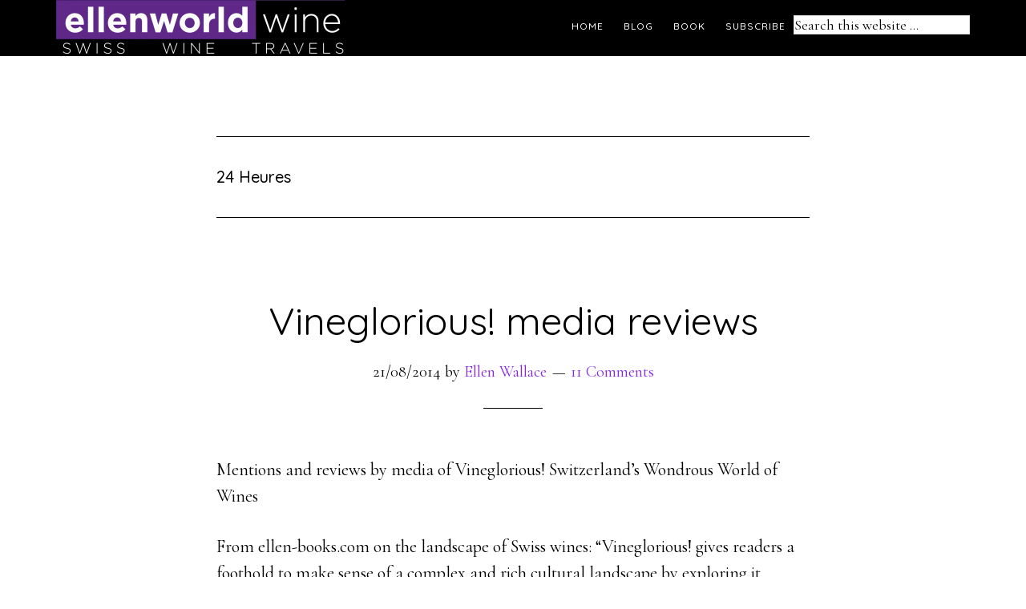

--- FILE ---
content_type: text/html; charset=UTF-8
request_url: https://ellenwine.com/tag/24-heures/
body_size: 9009
content:
<!DOCTYPE html>
<html lang="en-US">
<head >
<meta charset="UTF-8" />
<title>24 Heures</title>		<meta name="robots" content="noindex,noodp,noydir" />
		<meta name="viewport" content="width=device-width, initial-scale=1" />
<meta name='robots' content='max-image-preview:large' />
<link rel='dns-prefetch' href='//fonts.googleapis.com' />
<link rel="alternate" type="application/rss+xml" title="Ellen&#039;s Wine World &raquo; Feed" href="https://ellenwine.com/feed/" />
<link rel="alternate" type="application/rss+xml" title="Ellen&#039;s Wine World &raquo; Comments Feed" href="https://ellenwine.com/comments/feed/" />
<link rel="alternate" type="application/rss+xml" title="Ellen&#039;s Wine World &raquo; 24 Heures Tag Feed" href="https://ellenwine.com/tag/24-heures/feed/" />
<link rel="canonical" href="https://ellenwine.com/tag/24-heures/" />
<style id='wp-img-auto-sizes-contain-inline-css' type='text/css'>
img:is([sizes=auto i],[sizes^="auto," i]){contain-intrinsic-size:3000px 1500px}
/*# sourceURL=wp-img-auto-sizes-contain-inline-css */
</style>
<link rel='stylesheet' id='parallax-pro-css' href='https://ellenwine.com/wp-content/themes/parallax-pro/style.css?ver=1.3.3' type='text/css' media='all' />
<style id='parallax-pro-inline-css' type='text/css'>
.home-section-1 { background-image: url(//ellenwine.com/wp-content/uploads/2019/01/Chasselas-Yvorne-Vineglorious_med230119.jpg); }.home-section-3 { background-image: url(//ellenwine.com/wp-content/uploads/2017/10/35503522096_12bc8599f6_k.jpg); }.home-section-5 { background-image: url(//ellenwine.com/wp-content/uploads/2017/10/wine-sparkling-Swiss-Vineglorious.jpg); }

		button:focus,
		button:hover,
		input[type="button"]:focus,
		input[type="button"]:hover,
		input[type="reset"]:focus,
		input[type="reset"]:hover,
		input[type="submit"]:focus,
		input[type="submit"]:hover,
		.archive-pagination li a:focus,
		.archive-pagination li a:hover,
		.archive-pagination .active a,
		.button:focus,
		.button:hover,
		.footer-widgets,
		.pricing-table a.button:focus,
		.pricing-table a.button:hover {
			background-color: #994fe2;
			color: #ffffff;
		}

		.footer-widgets a,
		.footer-widgets a:focus,
		.footer-widgets a:hover,
		.footer-widgets p {
			color: #ffffff !important;
		}

		hr,
		.footer-widgets a.button,
		.footer-widgets button,
		.footer-widgets input[type="button"],
		.footer-widgets input[type="reset"],
		.footer-widgets input[type="submit"],
		.footer-widgets .widget-title {
			border-color: #ffffff;
			color: #ffffff !important;
		}

		.footer-widgets a.button:focus,
		.footer-widgets a.button:hover,
		.footer-widgets button:focus,
		.footer-widgets button:hover,
		.footer-widgets input[type="button"]:focus,
		.footer-widgets input[type="button"]:hover,
		.footer-widgets input[type="reset"]:focus,
		.footer-widgets input[type="reset"]:hover,
		.footer-widgets input[type="submit"]:focus,
		.footer-widgets input[type="submit"]:hover {
			background-color: #fff;
			border-color: #fff;
			color: #000 !important;
		}

		.pricing-table a.button:focus,
		.pricing-table a.button:hover {
			border-color: #994fe2;
			color: #ffffff !important;
		}

		

		a,
		.entry-title a:focus,
		.entry-title a:hover,
		.home-odd .featured-content .entry-title a:focus,
		.home-odd .featured-content .entry-title a:hover {
			color: #8426e2;
		}

		

		.genesis-nav-menu a:focus,
		.genesis-nav-menu a:hover,
		.genesis-nav-menu .current-menu-item > a,
		.genesis-nav-menu .sub-menu a:focus,
		.genesis-nav-menu .sub-menu a:hover,
		.genesis-nav-menu .sub-menu .current-menu-item > a:focus,
		.genesis-nav-menu .sub-menu .current-menu-item > a:hover,
		.genesis-responsive-menu button:focus,
		.genesis-responsive-menu button:hover,
		.menu-toggle:focus,
		.menu-toggle:hover,
		.site-header .widget-area a:focus,
		.site-header .widget-area a:hover,
		.site-footer a:hover,
		.site-footer a:focus {
			color: #994fe2;
		}

		
/*# sourceURL=parallax-pro-inline-css */
</style>
<style id='wp-emoji-styles-inline-css' type='text/css'>

	img.wp-smiley, img.emoji {
		display: inline !important;
		border: none !important;
		box-shadow: none !important;
		height: 1em !important;
		width: 1em !important;
		margin: 0 0.07em !important;
		vertical-align: -0.1em !important;
		background: none !important;
		padding: 0 !important;
	}
/*# sourceURL=wp-emoji-styles-inline-css */
</style>
<style id='wp-block-library-inline-css' type='text/css'>
:root{--wp-block-synced-color:#7a00df;--wp-block-synced-color--rgb:122,0,223;--wp-bound-block-color:var(--wp-block-synced-color);--wp-editor-canvas-background:#ddd;--wp-admin-theme-color:#007cba;--wp-admin-theme-color--rgb:0,124,186;--wp-admin-theme-color-darker-10:#006ba1;--wp-admin-theme-color-darker-10--rgb:0,107,160.5;--wp-admin-theme-color-darker-20:#005a87;--wp-admin-theme-color-darker-20--rgb:0,90,135;--wp-admin-border-width-focus:2px}@media (min-resolution:192dpi){:root{--wp-admin-border-width-focus:1.5px}}.wp-element-button{cursor:pointer}:root .has-very-light-gray-background-color{background-color:#eee}:root .has-very-dark-gray-background-color{background-color:#313131}:root .has-very-light-gray-color{color:#eee}:root .has-very-dark-gray-color{color:#313131}:root .has-vivid-green-cyan-to-vivid-cyan-blue-gradient-background{background:linear-gradient(135deg,#00d084,#0693e3)}:root .has-purple-crush-gradient-background{background:linear-gradient(135deg,#34e2e4,#4721fb 50%,#ab1dfe)}:root .has-hazy-dawn-gradient-background{background:linear-gradient(135deg,#faaca8,#dad0ec)}:root .has-subdued-olive-gradient-background{background:linear-gradient(135deg,#fafae1,#67a671)}:root .has-atomic-cream-gradient-background{background:linear-gradient(135deg,#fdd79a,#004a59)}:root .has-nightshade-gradient-background{background:linear-gradient(135deg,#330968,#31cdcf)}:root .has-midnight-gradient-background{background:linear-gradient(135deg,#020381,#2874fc)}:root{--wp--preset--font-size--normal:16px;--wp--preset--font-size--huge:42px}.has-regular-font-size{font-size:1em}.has-larger-font-size{font-size:2.625em}.has-normal-font-size{font-size:var(--wp--preset--font-size--normal)}.has-huge-font-size{font-size:var(--wp--preset--font-size--huge)}.has-text-align-center{text-align:center}.has-text-align-left{text-align:left}.has-text-align-right{text-align:right}.has-fit-text{white-space:nowrap!important}#end-resizable-editor-section{display:none}.aligncenter{clear:both}.items-justified-left{justify-content:flex-start}.items-justified-center{justify-content:center}.items-justified-right{justify-content:flex-end}.items-justified-space-between{justify-content:space-between}.screen-reader-text{border:0;clip-path:inset(50%);height:1px;margin:-1px;overflow:hidden;padding:0;position:absolute;width:1px;word-wrap:normal!important}.screen-reader-text:focus{background-color:#ddd;clip-path:none;color:#444;display:block;font-size:1em;height:auto;left:5px;line-height:normal;padding:15px 23px 14px;text-decoration:none;top:5px;width:auto;z-index:100000}html :where(.has-border-color){border-style:solid}html :where([style*=border-top-color]){border-top-style:solid}html :where([style*=border-right-color]){border-right-style:solid}html :where([style*=border-bottom-color]){border-bottom-style:solid}html :where([style*=border-left-color]){border-left-style:solid}html :where([style*=border-width]){border-style:solid}html :where([style*=border-top-width]){border-top-style:solid}html :where([style*=border-right-width]){border-right-style:solid}html :where([style*=border-bottom-width]){border-bottom-style:solid}html :where([style*=border-left-width]){border-left-style:solid}html :where(img[class*=wp-image-]){height:auto;max-width:100%}:where(figure){margin:0 0 1em}html :where(.is-position-sticky){--wp-admin--admin-bar--position-offset:var(--wp-admin--admin-bar--height,0px)}@media screen and (max-width:600px){html :where(.is-position-sticky){--wp-admin--admin-bar--position-offset:0px}}

/*# sourceURL=wp-block-library-inline-css */
</style><style id='global-styles-inline-css' type='text/css'>
:root{--wp--preset--aspect-ratio--square: 1;--wp--preset--aspect-ratio--4-3: 4/3;--wp--preset--aspect-ratio--3-4: 3/4;--wp--preset--aspect-ratio--3-2: 3/2;--wp--preset--aspect-ratio--2-3: 2/3;--wp--preset--aspect-ratio--16-9: 16/9;--wp--preset--aspect-ratio--9-16: 9/16;--wp--preset--color--black: #000000;--wp--preset--color--cyan-bluish-gray: #abb8c3;--wp--preset--color--white: #ffffff;--wp--preset--color--pale-pink: #f78da7;--wp--preset--color--vivid-red: #cf2e2e;--wp--preset--color--luminous-vivid-orange: #ff6900;--wp--preset--color--luminous-vivid-amber: #fcb900;--wp--preset--color--light-green-cyan: #7bdcb5;--wp--preset--color--vivid-green-cyan: #00d084;--wp--preset--color--pale-cyan-blue: #8ed1fc;--wp--preset--color--vivid-cyan-blue: #0693e3;--wp--preset--color--vivid-purple: #9b51e0;--wp--preset--gradient--vivid-cyan-blue-to-vivid-purple: linear-gradient(135deg,rgb(6,147,227) 0%,rgb(155,81,224) 100%);--wp--preset--gradient--light-green-cyan-to-vivid-green-cyan: linear-gradient(135deg,rgb(122,220,180) 0%,rgb(0,208,130) 100%);--wp--preset--gradient--luminous-vivid-amber-to-luminous-vivid-orange: linear-gradient(135deg,rgb(252,185,0) 0%,rgb(255,105,0) 100%);--wp--preset--gradient--luminous-vivid-orange-to-vivid-red: linear-gradient(135deg,rgb(255,105,0) 0%,rgb(207,46,46) 100%);--wp--preset--gradient--very-light-gray-to-cyan-bluish-gray: linear-gradient(135deg,rgb(238,238,238) 0%,rgb(169,184,195) 100%);--wp--preset--gradient--cool-to-warm-spectrum: linear-gradient(135deg,rgb(74,234,220) 0%,rgb(151,120,209) 20%,rgb(207,42,186) 40%,rgb(238,44,130) 60%,rgb(251,105,98) 80%,rgb(254,248,76) 100%);--wp--preset--gradient--blush-light-purple: linear-gradient(135deg,rgb(255,206,236) 0%,rgb(152,150,240) 100%);--wp--preset--gradient--blush-bordeaux: linear-gradient(135deg,rgb(254,205,165) 0%,rgb(254,45,45) 50%,rgb(107,0,62) 100%);--wp--preset--gradient--luminous-dusk: linear-gradient(135deg,rgb(255,203,112) 0%,rgb(199,81,192) 50%,rgb(65,88,208) 100%);--wp--preset--gradient--pale-ocean: linear-gradient(135deg,rgb(255,245,203) 0%,rgb(182,227,212) 50%,rgb(51,167,181) 100%);--wp--preset--gradient--electric-grass: linear-gradient(135deg,rgb(202,248,128) 0%,rgb(113,206,126) 100%);--wp--preset--gradient--midnight: linear-gradient(135deg,rgb(2,3,129) 0%,rgb(40,116,252) 100%);--wp--preset--font-size--small: 13px;--wp--preset--font-size--medium: 20px;--wp--preset--font-size--large: 36px;--wp--preset--font-size--x-large: 42px;--wp--preset--spacing--20: 0.44rem;--wp--preset--spacing--30: 0.67rem;--wp--preset--spacing--40: 1rem;--wp--preset--spacing--50: 1.5rem;--wp--preset--spacing--60: 2.25rem;--wp--preset--spacing--70: 3.38rem;--wp--preset--spacing--80: 5.06rem;--wp--preset--shadow--natural: 6px 6px 9px rgba(0, 0, 0, 0.2);--wp--preset--shadow--deep: 12px 12px 50px rgba(0, 0, 0, 0.4);--wp--preset--shadow--sharp: 6px 6px 0px rgba(0, 0, 0, 0.2);--wp--preset--shadow--outlined: 6px 6px 0px -3px rgb(255, 255, 255), 6px 6px rgb(0, 0, 0);--wp--preset--shadow--crisp: 6px 6px 0px rgb(0, 0, 0);}:where(.is-layout-flex){gap: 0.5em;}:where(.is-layout-grid){gap: 0.5em;}body .is-layout-flex{display: flex;}.is-layout-flex{flex-wrap: wrap;align-items: center;}.is-layout-flex > :is(*, div){margin: 0;}body .is-layout-grid{display: grid;}.is-layout-grid > :is(*, div){margin: 0;}:where(.wp-block-columns.is-layout-flex){gap: 2em;}:where(.wp-block-columns.is-layout-grid){gap: 2em;}:where(.wp-block-post-template.is-layout-flex){gap: 1.25em;}:where(.wp-block-post-template.is-layout-grid){gap: 1.25em;}.has-black-color{color: var(--wp--preset--color--black) !important;}.has-cyan-bluish-gray-color{color: var(--wp--preset--color--cyan-bluish-gray) !important;}.has-white-color{color: var(--wp--preset--color--white) !important;}.has-pale-pink-color{color: var(--wp--preset--color--pale-pink) !important;}.has-vivid-red-color{color: var(--wp--preset--color--vivid-red) !important;}.has-luminous-vivid-orange-color{color: var(--wp--preset--color--luminous-vivid-orange) !important;}.has-luminous-vivid-amber-color{color: var(--wp--preset--color--luminous-vivid-amber) !important;}.has-light-green-cyan-color{color: var(--wp--preset--color--light-green-cyan) !important;}.has-vivid-green-cyan-color{color: var(--wp--preset--color--vivid-green-cyan) !important;}.has-pale-cyan-blue-color{color: var(--wp--preset--color--pale-cyan-blue) !important;}.has-vivid-cyan-blue-color{color: var(--wp--preset--color--vivid-cyan-blue) !important;}.has-vivid-purple-color{color: var(--wp--preset--color--vivid-purple) !important;}.has-black-background-color{background-color: var(--wp--preset--color--black) !important;}.has-cyan-bluish-gray-background-color{background-color: var(--wp--preset--color--cyan-bluish-gray) !important;}.has-white-background-color{background-color: var(--wp--preset--color--white) !important;}.has-pale-pink-background-color{background-color: var(--wp--preset--color--pale-pink) !important;}.has-vivid-red-background-color{background-color: var(--wp--preset--color--vivid-red) !important;}.has-luminous-vivid-orange-background-color{background-color: var(--wp--preset--color--luminous-vivid-orange) !important;}.has-luminous-vivid-amber-background-color{background-color: var(--wp--preset--color--luminous-vivid-amber) !important;}.has-light-green-cyan-background-color{background-color: var(--wp--preset--color--light-green-cyan) !important;}.has-vivid-green-cyan-background-color{background-color: var(--wp--preset--color--vivid-green-cyan) !important;}.has-pale-cyan-blue-background-color{background-color: var(--wp--preset--color--pale-cyan-blue) !important;}.has-vivid-cyan-blue-background-color{background-color: var(--wp--preset--color--vivid-cyan-blue) !important;}.has-vivid-purple-background-color{background-color: var(--wp--preset--color--vivid-purple) !important;}.has-black-border-color{border-color: var(--wp--preset--color--black) !important;}.has-cyan-bluish-gray-border-color{border-color: var(--wp--preset--color--cyan-bluish-gray) !important;}.has-white-border-color{border-color: var(--wp--preset--color--white) !important;}.has-pale-pink-border-color{border-color: var(--wp--preset--color--pale-pink) !important;}.has-vivid-red-border-color{border-color: var(--wp--preset--color--vivid-red) !important;}.has-luminous-vivid-orange-border-color{border-color: var(--wp--preset--color--luminous-vivid-orange) !important;}.has-luminous-vivid-amber-border-color{border-color: var(--wp--preset--color--luminous-vivid-amber) !important;}.has-light-green-cyan-border-color{border-color: var(--wp--preset--color--light-green-cyan) !important;}.has-vivid-green-cyan-border-color{border-color: var(--wp--preset--color--vivid-green-cyan) !important;}.has-pale-cyan-blue-border-color{border-color: var(--wp--preset--color--pale-cyan-blue) !important;}.has-vivid-cyan-blue-border-color{border-color: var(--wp--preset--color--vivid-cyan-blue) !important;}.has-vivid-purple-border-color{border-color: var(--wp--preset--color--vivid-purple) !important;}.has-vivid-cyan-blue-to-vivid-purple-gradient-background{background: var(--wp--preset--gradient--vivid-cyan-blue-to-vivid-purple) !important;}.has-light-green-cyan-to-vivid-green-cyan-gradient-background{background: var(--wp--preset--gradient--light-green-cyan-to-vivid-green-cyan) !important;}.has-luminous-vivid-amber-to-luminous-vivid-orange-gradient-background{background: var(--wp--preset--gradient--luminous-vivid-amber-to-luminous-vivid-orange) !important;}.has-luminous-vivid-orange-to-vivid-red-gradient-background{background: var(--wp--preset--gradient--luminous-vivid-orange-to-vivid-red) !important;}.has-very-light-gray-to-cyan-bluish-gray-gradient-background{background: var(--wp--preset--gradient--very-light-gray-to-cyan-bluish-gray) !important;}.has-cool-to-warm-spectrum-gradient-background{background: var(--wp--preset--gradient--cool-to-warm-spectrum) !important;}.has-blush-light-purple-gradient-background{background: var(--wp--preset--gradient--blush-light-purple) !important;}.has-blush-bordeaux-gradient-background{background: var(--wp--preset--gradient--blush-bordeaux) !important;}.has-luminous-dusk-gradient-background{background: var(--wp--preset--gradient--luminous-dusk) !important;}.has-pale-ocean-gradient-background{background: var(--wp--preset--gradient--pale-ocean) !important;}.has-electric-grass-gradient-background{background: var(--wp--preset--gradient--electric-grass) !important;}.has-midnight-gradient-background{background: var(--wp--preset--gradient--midnight) !important;}.has-small-font-size{font-size: var(--wp--preset--font-size--small) !important;}.has-medium-font-size{font-size: var(--wp--preset--font-size--medium) !important;}.has-large-font-size{font-size: var(--wp--preset--font-size--large) !important;}.has-x-large-font-size{font-size: var(--wp--preset--font-size--x-large) !important;}
/*# sourceURL=global-styles-inline-css */
</style>

<style id='classic-theme-styles-inline-css' type='text/css'>
/*! This file is auto-generated */
.wp-block-button__link{color:#fff;background-color:#32373c;border-radius:9999px;box-shadow:none;text-decoration:none;padding:calc(.667em + 2px) calc(1.333em + 2px);font-size:1.125em}.wp-block-file__button{background:#32373c;color:#fff;text-decoration:none}
/*# sourceURL=/wp-includes/css/classic-themes.min.css */
</style>
<link rel='stylesheet' id='dashicons-css' href='https://ellenwine.com/wp-includes/css/dashicons.min.css?ver=6.9' type='text/css' media='all' />
<link rel='stylesheet' id='parallax-google-fonts-css' href='//fonts.googleapis.com/css?family=Cormorant+Garamond%3A400%2C400i%2C700%2C700i%7CQuicksand%3A400%2C500&#038;ver=1.3.3' type='text/css' media='all' />
<script type="text/javascript" src="https://ellenwine.com/wp-includes/js/jquery/jquery.min.js?ver=3.7.1" id="jquery-core-js"></script>
<script type="text/javascript" src="https://ellenwine.com/wp-includes/js/jquery/jquery-migrate.min.js?ver=3.4.1" id="jquery-migrate-js"></script>
<link rel="https://api.w.org/" href="https://ellenwine.com/wp-json/" /><link rel="alternate" title="JSON" type="application/json" href="https://ellenwine.com/wp-json/wp/v2/tags/614" /><link rel="EditURI" type="application/rsd+xml" title="RSD" href="https://ellenwine.com/xmlrpc.php?rsd" />
<style type="text/css">.site-title a { background: url(https://ellenwine.com/wp-content/uploads/2017/10/cropped-ellenworld-wine-header-100917-1.png) no-repeat !important; }</style>
<link rel="icon" href="https://ellenwine.com/wp-content/uploads/2015/09/cropped-favicons-ellenworld-wine-32x32.png" sizes="32x32" />
<link rel="icon" href="https://ellenwine.com/wp-content/uploads/2015/09/cropped-favicons-ellenworld-wine-192x192.png" sizes="192x192" />
<link rel="apple-touch-icon" href="https://ellenwine.com/wp-content/uploads/2015/09/cropped-favicons-ellenworld-wine-180x180.png" />
<meta name="msapplication-TileImage" content="https://ellenwine.com/wp-content/uploads/2015/09/cropped-favicons-ellenworld-wine-270x270.png" />
		<style type="text/css" id="wp-custom-css">
			/*
You can add your own CSS here.

Click the help icon above to learn more.
*/

.header-widget-area .widget {
    display: block;
    float: right;
}

.header-widget-area .genericon {
    padding-top: 25px;
    padding-bottom: 27px;
}

.header-widget-area form.search-form {
    width: 100%;
		margin-top: 14px
}

.header-widget-area form.search-form input {
		padding: 0;
}

.home .entry {
    margin-bottom: 10px;
}

.home .sharedaddy .sd-title {
    display: none;
}

.home .more-from-category {
    margin-bottom: 50px !important;
}

.home .entry-header {
    margin-top: 50px;
}

.home .widget-sb-easy-image .gallery-row {
    margin: 0 auto;
}

.wp-block-image figcaption {
    color: #333;
    font-size: 15px;
}

.wp-block-gallery .blocks-gallery-image figcaption, .wp-block-gallery .blocks-gallery-item figcaption {
    font-size: 15px;
}		</style>
		</head>
<body class="archive tag tag-24-heures tag-614 wp-theme-genesis wp-child-theme-parallax-pro custom-header header-image full-width-content" itemscope itemtype="https://schema.org/WebPage"><div class="site-container"><ul class="genesis-skip-link"><li><a href="#genesis-content" class="screen-reader-shortcut"> Skip to content</a></li></ul><header class="site-header" itemscope itemtype="https://schema.org/WPHeader"><div class="wrap"><div class="title-area"><h1 class="site-title" itemprop="headline"><a href="https://ellenwine.com/">Ellen&#039;s Wine World</a></h1><h2 class="site-description" itemprop="description">SWISS ⁺ WINE ⁺ TRAVELS</h2></div><div class="widget-area header-widget-area"><h2 class="genesis-sidebar-title screen-reader-text">Header Right</h2><section id="search-3" class="widget widget_search"><div class="widget-wrap"><form class="search-form" itemprop="potentialAction" itemscope itemtype="https://schema.org/SearchAction" method="get" action="https://ellenwine.com/" role="search"><meta itemprop="target" content="https://ellenwine.com/?s={s}"/><label class="search-form-label screen-reader-text" for="searchform-697b7e2b42c899.96793643">Search this website</label><input itemprop="query-input" type="search" name="s" id="searchform-697b7e2b42c899.96793643" placeholder="Search this website &#x2026;" /><input type="submit" value="Search" /></form></div></section>
<section id="nav_menu-4" class="widget widget_nav_menu"><div class="widget-wrap"><nav class="nav-header" itemscope itemtype="https://schema.org/SiteNavigationElement"><ul id="menu-top-menu-bar" class="menu genesis-nav-menu js-superfish"><li id="menu-item-102" class="menu-item menu-item-type-custom menu-item-object-custom menu-item-home menu-item-has-children menu-item-102"><a href="http://ellenwine.com/" itemprop="url"><span itemprop="name">Home</span></a>
<ul class="sub-menu">
	<li id="menu-item-11295" class="menu-item menu-item-type-post_type menu-item-object-page menu-item-11295"><a href="https://ellenwine.com/profile/" itemprop="url"><span itemprop="name">Ellen Wallace profile</span></a></li>
	<li id="menu-item-11294" class="menu-item menu-item-type-post_type menu-item-object-page menu-item-11294"><a href="https://ellenwine.com/portfolio/" itemprop="url"><span itemprop="name">Portfolio</span></a></li>
	<li id="menu-item-110630" class="menu-item menu-item-type-post_type menu-item-object-page menu-item-110630"><a href="https://ellenwine.com/about-swiss-wine-blog/" itemprop="url"><span itemprop="name">About: Swiss wine blog</span></a></li>
</ul>
</li>
<li id="menu-item-11265" class="menu-item menu-item-type-post_type menu-item-object-page current_page_parent menu-item-has-children menu-item-11265"><a href="https://ellenwine.com/blog-learn-about-swiss-wine/" itemprop="url"><span itemprop="name">Blog</span></a>
<ul class="sub-menu">
	<li id="menu-item-11337" class="menu-item menu-item-type-taxonomy menu-item-object-category menu-item-11337"><a href="https://ellenwine.com/category/wine-news/" itemprop="url"><span itemprop="name">News</span></a></li>
	<li id="menu-item-11340" class="menu-item menu-item-type-taxonomy menu-item-object-category menu-item-11340"><a href="https://ellenwine.com/category/wineries/" itemprop="url"><span itemprop="name">Wineries</span></a></li>
	<li id="menu-item-11341" class="menu-item menu-item-type-taxonomy menu-item-object-category menu-item-11341"><a href="https://ellenwine.com/category/food-dining/" itemprop="url"><span itemprop="name">Food &#038; dining</span></a></li>
	<li id="menu-item-11339" class="menu-item menu-item-type-taxonomy menu-item-object-category menu-item-11339"><a href="https://ellenwine.com/category/travels/" itemprop="url"><span itemprop="name">Travels</span></a></li>
	<li id="menu-item-11343" class="menu-item menu-item-type-taxonomy menu-item-object-category menu-item-11343"><a href="https://ellenwine.com/category/garden-and-nature/" itemprop="url"><span itemprop="name">Garden &#038; nature</span></a></li>
	<li id="menu-item-110680" class="menu-item menu-item-type-taxonomy menu-item-object-category menu-item-110680"><a href="https://ellenwine.com/category/uncork-now/" itemprop="url"><span itemprop="name">Uncork now</span></a></li>
	<li id="menu-item-11342" class="menu-item menu-item-type-taxonomy menu-item-object-category menu-item-11342"><a href="https://ellenwine.com/category/vineglorious-swiss-wine-book/" itemprop="url"><span itemprop="name">Vineglorious! Swiss wine book</span></a></li>
</ul>
</li>
<li id="menu-item-1227" class="menu-item menu-item-type-post_type menu-item-object-page menu-item-has-children menu-item-1227"><a href="https://ellenwine.com/book/" itemprop="url"><span itemprop="name">Book</span></a>
<ul class="sub-menu">
	<li id="menu-item-5436" class="menu-item menu-item-type-custom menu-item-object-custom menu-item-5436"><a href="https://ellenwine.com/vineglorious-media-reviews/" itemprop="url"><span itemprop="name">Media Reviews</span></a></li>
	<li id="menu-item-5474" class="menu-item menu-item-type-post_type menu-item-object-page menu-item-5474"><a href="https://ellenwine.com/vineglorious-books-living-index/" itemprop="url"><span itemprop="name">Index</span></a></li>
</ul>
</li>
<li id="menu-item-10136" class="menu-item menu-item-type-custom menu-item-object-custom menu-item-10136"><a href="http://eepurl.com/RqIrH" title="Subscribe via email" itemprop="url"><span itemprop="name">Subscribe</span></a></li>
</ul></nav></div></section>
</div></div></header><div class="site-inner"><div class="content-sidebar-wrap"><main class="content" id="genesis-content"><div class="archive-description taxonomy-archive-description taxonomy-description"><h1 class="archive-title">24 Heures</h1></div><article class="post-1209 post type-post status-publish format-standard has-post-thumbnail category-wine-news category-vineglorious-swiss-wine-book tag-24-heures tag-book-my-place tag-claire-adamson tag-david-moginier tag-genevalunch-com tag-hello-switzerland tag-italy tag-le-temps tag-lorenzo-colombo tag-media tag-pierre-thomas tag-pierre-emmanuel-buss tag-review tag-robert-macintosh tag-shirley-curran tag-swiss-wine-landscape tag-the-landscape-of-swiss-wine tag-vinealia tag-vineglorious tag-wine-searcher entry" itemscope itemtype="https://schema.org/CreativeWork"><header class="entry-header"><h1 class="entry-title" itemprop="headline"><a href="https://ellenwine.com/vineglorious-media-reviews/" rel="bookmark">Vineglorious! media reviews</a></h1>
<p class="entry-meta"><time class="entry-time" itemprop="datePublished" datetime="2014-08-21T13:37:10+02:00">21/08/2014</time> by <span class="entry-author" itemprop="author" itemscope itemtype="https://schema.org/Person"><a href="https://ellenwine.com/author/ewallace/" class="entry-author-link" itemprop="url" rel="author"><span class="entry-author-name" itemprop="name">Ellen Wallace</span></a></span> <span class="entry-comments-link"><a href="https://ellenwine.com/vineglorious-media-reviews/#comments">11 Comments</a></span> </p></header><div class="entry-content" itemprop="text"><p>Mentions and reviews by media of Vineglorious! Switzerland&#8217;s Wondrous World of Wines</p>
<p>From ellen-books.com on the landscape of Swiss wines: &#8220;Vineglorious! gives readers a foothold to make sense of a complex and rich cultural landscape by exploring it through Swiss wines. Link to Book reviews.&#8221;</p>
</div><footer class="entry-footer"><p class="entry-meta"><span class="entry-categories">Filed Under: <a href="https://ellenwine.com/category/wine-news/" rel="category tag">News</a>, <a href="https://ellenwine.com/category/vineglorious-swiss-wine-book/" rel="category tag">Vineglorious! Swiss wine book</a></span> <span class="entry-tags">Tagged With: <a href="https://ellenwine.com/tag/24-heures/" rel="tag">24 Heures</a>, <a href="https://ellenwine.com/tag/book-my-place/" rel="tag">Book my Place</a>, <a href="https://ellenwine.com/tag/claire-adamson/" rel="tag">Claire Adamson</a>, <a href="https://ellenwine.com/tag/david-moginier/" rel="tag">David Moginier</a>, <a href="https://ellenwine.com/tag/genevalunch-com/" rel="tag">GenevaLunch.com</a>, <a href="https://ellenwine.com/tag/hello-switzerland/" rel="tag">Hello Switzerland</a>, <a href="https://ellenwine.com/tag/italy/" rel="tag">Italy</a>, <a href="https://ellenwine.com/tag/le-temps/" rel="tag">Le Temps</a>, <a href="https://ellenwine.com/tag/lorenzo-colombo/" rel="tag">Lorenzo Colombo</a>, <a href="https://ellenwine.com/tag/media/" rel="tag">media</a>, <a href="https://ellenwine.com/tag/pierre-thomas/" rel="tag">Pierre Thomas</a>, <a href="https://ellenwine.com/tag/pierre-emmanuel-buss/" rel="tag">Pierre-Emmanuel Buss</a>, <a href="https://ellenwine.com/tag/review/" rel="tag">review</a>, <a href="https://ellenwine.com/tag/robert-macintosh/" rel="tag">Robert MacIntosh</a>, <a href="https://ellenwine.com/tag/shirley-curran/" rel="tag">Shirley Curran</a>, <a href="https://ellenwine.com/tag/swiss-wine-landscape/" rel="tag">Swiss wine landscape</a>, <a href="https://ellenwine.com/tag/the-landscape-of-swiss-wine/" rel="tag">the landscape of Swiss wine</a>, <a href="https://ellenwine.com/tag/vinealia/" rel="tag">Vinealia</a>, <a href="https://ellenwine.com/tag/vineglorious/" rel="tag">Vineglorious!</a>, <a href="https://ellenwine.com/tag/wine-searcher/" rel="tag">Wine-searcher</a></span>    </p></footer></article></main></div></div><footer class="site-footer" itemscope itemtype="https://schema.org/WPFooter"><div class="wrap"><nav class="nav-secondary" itemscope itemtype="https://schema.org/SiteNavigationElement"><div class="wrap"><ul id="menu-social-media" class="menu genesis-nav-menu menu-secondary js-superfish"><li id="menu-item-159" class="social-facebook menu-item menu-item-type-custom menu-item-object-custom menu-item-159"><a href="https://www.facebook.com/ellenworldwine/" title="Follow us on Facebook" itemprop="url"><span itemprop="name">Facebook</span></a></li>
<li id="menu-item-160" class="social-twitter menu-item menu-item-type-custom menu-item-object-custom menu-item-160"><a href="http://twitter.com/ellenwine" title="Follow us on Twitter" itemprop="url"><span itemprop="name">Twitter</span></a></li>
<li id="menu-item-11291" class="menu-item menu-item-type-custom menu-item-object-custom menu-item-11291"><a href="https://www.instagram.com/ellenwallace/" itemprop="url"><span itemprop="name">Instagram</span></a></li>
<li id="menu-item-11290" class="menu-item menu-item-type-custom menu-item-object-custom menu-item-11290"><a href="https://www.flickr.com/photos/ellenwallace/" itemprop="url"><span itemprop="name">Flickr</span></a></li>
<li id="menu-item-158" class="social-rss menu-item menu-item-type-custom menu-item-object-custom menu-item-158"><a href="http://ellenwine.com/feed" title="Subscribe to our RSS feed" itemprop="url"><span itemprop="name">RSS</span></a></li>
<li id="menu-item-111607" class="menu-item menu-item-type-post_type menu-item-object-page menu-item-111607"><a href="https://ellenwine.com/our-privacy-policy/" itemprop="url"><span itemprop="name">Privacy</span></a></li>
<li id="menu-item-111606" class="menu-item menu-item-type-post_type menu-item-object-page menu-item-111606"><a href="https://ellenwine.com/archives/" itemprop="url"><span itemprop="name">Archives</span></a></li>
<li id="menu-item-11378" class="menu-item menu-item-type-custom menu-item-object-custom menu-item-11378"><a href="https://ellenwine.com/wp-admin" itemprop="url"><span itemprop="name">Admin log-in</span></a></li>
</ul></div></nav><p>Copyright &#x000A9;&nbsp;2026 &#x000B7; <a href="http://my.studiopress.com/themes/parallax/">Parallax Pro</a> on <a href="http://www.studiopress.com/">Genesis Framework</a> &#x000B7; <a href="http://wordpress.org/">WordPress</a> &#x000B7; <a href="https://ellenwine.com/wp-login.php">Log in</a></p></div></footer></div><script type="speculationrules">
{"prefetch":[{"source":"document","where":{"and":[{"href_matches":"/*"},{"not":{"href_matches":["/wp-*.php","/wp-admin/*","/wp-content/uploads/*","/wp-content/*","/wp-content/plugins/*","/wp-content/themes/parallax-pro/*","/wp-content/themes/genesis/*","/*\\?(.+)"]}},{"not":{"selector_matches":"a[rel~=\"nofollow\"]"}},{"not":{"selector_matches":".no-prefetch, .no-prefetch a"}}]},"eagerness":"conservative"}]}
</script>
<script>
  (function(i,s,o,g,r,a,m){i['GoogleAnalyticsObject']=r;i[r]=i[r]||function(){
  (i[r].q=i[r].q||[]).push(arguments)},i[r].l=1*new Date();a=s.createElement(o),
  m=s.getElementsByTagName(o)[0];a.async=1;a.src=g;m.parentNode.insertBefore(a,m)
  })(window,document,'script','//www.google-analytics.com/analytics.js','ga');

  ga('create', 'UA-1571569-5', 'ellenwine.com');
  ga('send', 'pageview');

jQuery('figure').has('img[src=""]').remove();
jQuery('img[src=""]').remove();
</script>
<script type="text/javascript" src="https://ellenwine.com/wp-includes/js/hoverIntent.min.js?ver=1.10.2" id="hoverIntent-js"></script>
<script type="text/javascript" src="https://ellenwine.com/wp-content/themes/genesis/lib/js/menu/superfish.js?ver=1.7.5" id="superfish-js"></script>
<script type="text/javascript" src="https://ellenwine.com/wp-content/themes/genesis/lib/js/menu/superfish.args.js?ver=2.5.3" id="superfish-args-js"></script>
<script type="text/javascript" src="https://ellenwine.com/wp-content/themes/genesis/lib/js/skip-links.js?ver=2.5.3" id="skip-links-js"></script>
<script type="text/javascript" id="parallax-responsive-menu-js-extra">
/* <![CDATA[ */
var genesis_responsive_menu = {"mainMenu":"Menu","subMenu":"Submenu","menuClasses":{"combine":[".nav-header",".nav-primary"]}};
//# sourceURL=parallax-responsive-menu-js-extra
/* ]]> */
</script>
<script type="text/javascript" src="https://ellenwine.com/wp-content/themes/parallax-pro/js/responsive-menus.min.js?ver=1.3.3" id="parallax-responsive-menu-js"></script>
<script id="wp-emoji-settings" type="application/json">
{"baseUrl":"https://s.w.org/images/core/emoji/17.0.2/72x72/","ext":".png","svgUrl":"https://s.w.org/images/core/emoji/17.0.2/svg/","svgExt":".svg","source":{"concatemoji":"https://ellenwine.com/wp-includes/js/wp-emoji-release.min.js?ver=6.9"}}
</script>
<script type="module">
/* <![CDATA[ */
/*! This file is auto-generated */
const a=JSON.parse(document.getElementById("wp-emoji-settings").textContent),o=(window._wpemojiSettings=a,"wpEmojiSettingsSupports"),s=["flag","emoji"];function i(e){try{var t={supportTests:e,timestamp:(new Date).valueOf()};sessionStorage.setItem(o,JSON.stringify(t))}catch(e){}}function c(e,t,n){e.clearRect(0,0,e.canvas.width,e.canvas.height),e.fillText(t,0,0);t=new Uint32Array(e.getImageData(0,0,e.canvas.width,e.canvas.height).data);e.clearRect(0,0,e.canvas.width,e.canvas.height),e.fillText(n,0,0);const a=new Uint32Array(e.getImageData(0,0,e.canvas.width,e.canvas.height).data);return t.every((e,t)=>e===a[t])}function p(e,t){e.clearRect(0,0,e.canvas.width,e.canvas.height),e.fillText(t,0,0);var n=e.getImageData(16,16,1,1);for(let e=0;e<n.data.length;e++)if(0!==n.data[e])return!1;return!0}function u(e,t,n,a){switch(t){case"flag":return n(e,"\ud83c\udff3\ufe0f\u200d\u26a7\ufe0f","\ud83c\udff3\ufe0f\u200b\u26a7\ufe0f")?!1:!n(e,"\ud83c\udde8\ud83c\uddf6","\ud83c\udde8\u200b\ud83c\uddf6")&&!n(e,"\ud83c\udff4\udb40\udc67\udb40\udc62\udb40\udc65\udb40\udc6e\udb40\udc67\udb40\udc7f","\ud83c\udff4\u200b\udb40\udc67\u200b\udb40\udc62\u200b\udb40\udc65\u200b\udb40\udc6e\u200b\udb40\udc67\u200b\udb40\udc7f");case"emoji":return!a(e,"\ud83e\u1fac8")}return!1}function f(e,t,n,a){let r;const o=(r="undefined"!=typeof WorkerGlobalScope&&self instanceof WorkerGlobalScope?new OffscreenCanvas(300,150):document.createElement("canvas")).getContext("2d",{willReadFrequently:!0}),s=(o.textBaseline="top",o.font="600 32px Arial",{});return e.forEach(e=>{s[e]=t(o,e,n,a)}),s}function r(e){var t=document.createElement("script");t.src=e,t.defer=!0,document.head.appendChild(t)}a.supports={everything:!0,everythingExceptFlag:!0},new Promise(t=>{let n=function(){try{var e=JSON.parse(sessionStorage.getItem(o));if("object"==typeof e&&"number"==typeof e.timestamp&&(new Date).valueOf()<e.timestamp+604800&&"object"==typeof e.supportTests)return e.supportTests}catch(e){}return null}();if(!n){if("undefined"!=typeof Worker&&"undefined"!=typeof OffscreenCanvas&&"undefined"!=typeof URL&&URL.createObjectURL&&"undefined"!=typeof Blob)try{var e="postMessage("+f.toString()+"("+[JSON.stringify(s),u.toString(),c.toString(),p.toString()].join(",")+"));",a=new Blob([e],{type:"text/javascript"});const r=new Worker(URL.createObjectURL(a),{name:"wpTestEmojiSupports"});return void(r.onmessage=e=>{i(n=e.data),r.terminate(),t(n)})}catch(e){}i(n=f(s,u,c,p))}t(n)}).then(e=>{for(const n in e)a.supports[n]=e[n],a.supports.everything=a.supports.everything&&a.supports[n],"flag"!==n&&(a.supports.everythingExceptFlag=a.supports.everythingExceptFlag&&a.supports[n]);var t;a.supports.everythingExceptFlag=a.supports.everythingExceptFlag&&!a.supports.flag,a.supports.everything||((t=a.source||{}).concatemoji?r(t.concatemoji):t.wpemoji&&t.twemoji&&(r(t.twemoji),r(t.wpemoji)))});
//# sourceURL=https://ellenwine.com/wp-includes/js/wp-emoji-loader.min.js
/* ]]> */
</script>
</body></html>


--- FILE ---
content_type: application/javascript
request_url: https://ellenwine.com/wp-content/themes/genesis/lib/js/menu/superfish.args.js?ver=2.5.3
body_size: 174
content:
/**
 * Initialise Superfish with custom arguments.
 *
 * @package Genesis\JS
 * @author StudioPress
 * @license GPL-2.0+
 */

jQuery(function ($) {
    'use strict';
    $('.js-superfish').superfish({
        'delay': 100,                                         // 0.1 second delay on mouseout.
        'animation':   {'opacity': 'show', 'height': 'show'}, // Default os fade-in and slide-down animation.
        'dropShadows': false                                  // Disable drop shadows.
    });
});
